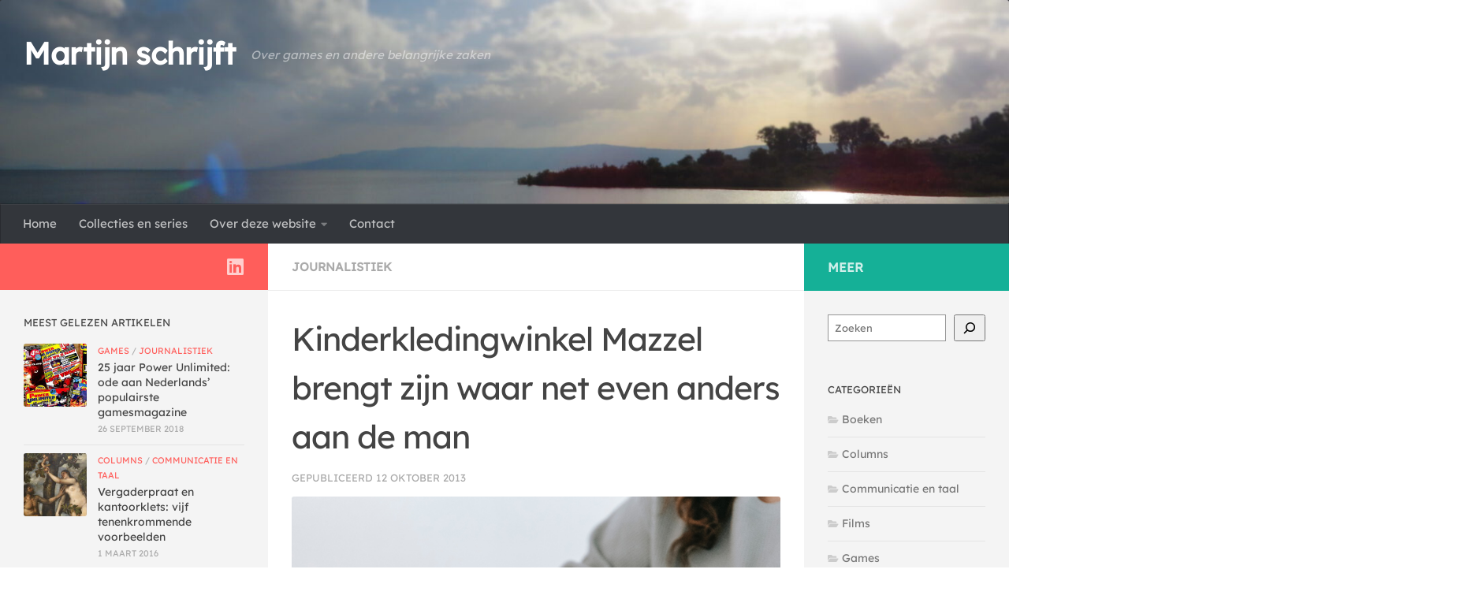

--- FILE ---
content_type: text/html; charset=UTF-8
request_url: https://martijnschrijft.nl/mazzel-kinderkleding/
body_size: 16090
content:
<!DOCTYPE html>
<html class="no-js" lang="nl-NL">
<head>
  <meta charset="UTF-8">
  <meta name="viewport" content="width=device-width, initial-scale=1.0">
  <link rel="profile" href="https://gmpg.org/xfn/11" />
  <link rel="pingback" href="https://martijnschrijft.nl/xmlrpc.php">

  <meta name='robots' content='index, follow, max-image-preview:large, max-snippet:-1, max-video-preview:-1' />
	<style>img:is([sizes="auto" i], [sizes^="auto," i]) { contain-intrinsic-size: 3000px 1500px }</style>
	<script>document.documentElement.className = document.documentElement.className.replace("no-js","js");</script>

	<!-- This site is optimized with the Yoast SEO plugin v26.7 - https://yoast.com/wordpress/plugins/seo/ -->
	<title>Kinderkledingwinkel Mazzel brengt zijn waar net even anders aan de man</title>
	<meta name="description" content="Een wekelijks wisselende collectie, een speelhoek en kleinigheidjes voor jonge klanten. Kinderkledingwinkel Mazzel doet het net even anders." />
	<link rel="canonical" href="https://martijnschrijft.nl/mazzel-kinderkleding/" />
	<meta property="og:locale" content="nl_NL" />
	<meta property="og:type" content="article" />
	<meta property="og:title" content="Kinderkledingwinkel Mazzel brengt zijn waar net even anders aan de man" />
	<meta property="og:description" content="Een wekelijks wisselende collectie, een speelhoek en kleinigheidjes voor jonge klanten. Kinderkledingwinkel Mazzel doet het net even anders." />
	<meta property="og:url" content="https://martijnschrijft.nl/mazzel-kinderkleding/" />
	<meta property="og:site_name" content="Martijn schrijft" />
	<meta property="article:published_time" content="2013-10-12T10:00:00+00:00" />
	<meta property="article:modified_time" content="2024-07-29T19:49:46+00:00" />
	<meta property="og:image" content="https://martijnschrijft.nl/wp-content/uploads/2021/12/pexels-sarah-chai-7282431.jpg" />
	<meta property="og:image:width" content="800" />
	<meta property="og:image:height" content="533" />
	<meta property="og:image:type" content="image/jpeg" />
	<meta name="author" content="Martijn" />
	<meta name="twitter:card" content="summary_large_image" />
	<meta name="twitter:creator" content="@martijnvanbest" />
	<meta name="twitter:site" content="@martijnvanbest" />
	<meta name="twitter:label1" content="Geschreven door" />
	<meta name="twitter:data1" content="Martijn" />
	<meta name="twitter:label2" content="Geschatte leestijd" />
	<meta name="twitter:data2" content="3 minuten" />
	<script type="application/ld+json" class="yoast-schema-graph">{"@context":"https://schema.org","@graph":[{"@type":"Article","@id":"https://martijnschrijft.nl/mazzel-kinderkleding/#article","isPartOf":{"@id":"https://martijnschrijft.nl/mazzel-kinderkleding/"},"author":{"name":"Martijn","@id":"https://martijnschrijft.nl/#/schema/person/70c7416f3e1e13d4d1e07f4958df34b0"},"headline":"Kinderkledingwinkel Mazzel brengt zijn waar net even anders aan de man","datePublished":"2013-10-12T10:00:00+00:00","dateModified":"2024-07-29T19:49:46+00:00","mainEntityOfPage":{"@id":"https://martijnschrijft.nl/mazzel-kinderkleding/"},"wordCount":441,"commentCount":0,"publisher":{"@id":"https://martijnschrijft.nl/#/schema/person/70c7416f3e1e13d4d1e07f4958df34b0"},"image":{"@id":"https://martijnschrijft.nl/mazzel-kinderkleding/#primaryimage"},"thumbnailUrl":"https://martijnschrijft.nl/wp-content/uploads/2021/12/pexels-sarah-chai-7282431.jpg","keywords":["eindhovens dagblad","interview","kinderkleding","mazzel","ondernemerschap"],"articleSection":["Journalistiek"],"inLanguage":"nl-NL","potentialAction":[{"@type":"CommentAction","name":"Comment","target":["https://martijnschrijft.nl/mazzel-kinderkleding/#respond"]}]},{"@type":"WebPage","@id":"https://martijnschrijft.nl/mazzel-kinderkleding/","url":"https://martijnschrijft.nl/mazzel-kinderkleding/","name":"Kinderkledingwinkel Mazzel brengt zijn waar net even anders aan de man","isPartOf":{"@id":"https://martijnschrijft.nl/#website"},"primaryImageOfPage":{"@id":"https://martijnschrijft.nl/mazzel-kinderkleding/#primaryimage"},"image":{"@id":"https://martijnschrijft.nl/mazzel-kinderkleding/#primaryimage"},"thumbnailUrl":"https://martijnschrijft.nl/wp-content/uploads/2021/12/pexels-sarah-chai-7282431.jpg","datePublished":"2013-10-12T10:00:00+00:00","dateModified":"2024-07-29T19:49:46+00:00","description":"Een wekelijks wisselende collectie, een speelhoek en kleinigheidjes voor jonge klanten. Kinderkledingwinkel Mazzel doet het net even anders.","inLanguage":"nl-NL","potentialAction":[{"@type":"ReadAction","target":["https://martijnschrijft.nl/mazzel-kinderkleding/"]}]},{"@type":"ImageObject","inLanguage":"nl-NL","@id":"https://martijnschrijft.nl/mazzel-kinderkleding/#primaryimage","url":"https://martijnschrijft.nl/wp-content/uploads/2021/12/pexels-sarah-chai-7282431.jpg","contentUrl":"https://martijnschrijft.nl/wp-content/uploads/2021/12/pexels-sarah-chai-7282431.jpg","width":800,"height":533},{"@type":"WebSite","@id":"https://martijnschrijft.nl/#website","url":"https://martijnschrijft.nl/","name":"Martijn schrijft","description":"Over games en andere belangrijke zaken","publisher":{"@id":"https://martijnschrijft.nl/#/schema/person/70c7416f3e1e13d4d1e07f4958df34b0"},"potentialAction":[{"@type":"SearchAction","target":{"@type":"EntryPoint","urlTemplate":"https://martijnschrijft.nl/?s={search_term_string}"},"query-input":{"@type":"PropertyValueSpecification","valueRequired":true,"valueName":"search_term_string"}}],"inLanguage":"nl-NL"},{"@type":["Person","Organization"],"@id":"https://martijnschrijft.nl/#/schema/person/70c7416f3e1e13d4d1e07f4958df34b0","name":"Martijn","image":{"@type":"ImageObject","inLanguage":"nl-NL","@id":"https://martijnschrijft.nl/#/schema/person/image/","url":"https://secure.gravatar.com/avatar/023bfd602db5c5800e95383b29185cf0ff3478d4ffbafa87fb438288d9a7ff86?s=96&d=mm&r=g","contentUrl":"https://secure.gravatar.com/avatar/023bfd602db5c5800e95383b29185cf0ff3478d4ffbafa87fb438288d9a7ff86?s=96&d=mm&r=g","caption":"Martijn"},"logo":{"@id":"https://martijnschrijft.nl/#/schema/person/image/"}}]}</script>
	<!-- / Yoast SEO plugin. -->


<link rel="alternate" type="application/rss+xml" title="Martijn schrijft &raquo; feed" href="https://martijnschrijft.nl/feed/" />
<link rel="alternate" type="application/rss+xml" title="Martijn schrijft &raquo; reacties feed" href="https://martijnschrijft.nl/comments/feed/" />
<script id="wpp-js" src="https://martijnschrijft.nl/wp-content/plugins/wordpress-popular-posts/assets/js/wpp.min.js?ver=7.3.6" data-sampling="0" data-sampling-rate="100" data-api-url="https://martijnschrijft.nl/wp-json/wordpress-popular-posts" data-post-id="8400" data-token="a94a14193c" data-lang="0" data-debug="0"></script>
<link rel="alternate" type="application/rss+xml" title="Martijn schrijft &raquo; Kinderkledingwinkel Mazzel brengt zijn waar net even anders aan de man reacties feed" href="https://martijnschrijft.nl/mazzel-kinderkleding/feed/" />
<script>
window._wpemojiSettings = {"baseUrl":"https:\/\/s.w.org\/images\/core\/emoji\/16.0.1\/72x72\/","ext":".png","svgUrl":"https:\/\/s.w.org\/images\/core\/emoji\/16.0.1\/svg\/","svgExt":".svg","source":{"concatemoji":"https:\/\/martijnschrijft.nl\/wp-includes\/js\/wp-emoji-release.min.js?ver=6.8.3"}};
/*! This file is auto-generated */
!function(s,n){var o,i,e;function c(e){try{var t={supportTests:e,timestamp:(new Date).valueOf()};sessionStorage.setItem(o,JSON.stringify(t))}catch(e){}}function p(e,t,n){e.clearRect(0,0,e.canvas.width,e.canvas.height),e.fillText(t,0,0);var t=new Uint32Array(e.getImageData(0,0,e.canvas.width,e.canvas.height).data),a=(e.clearRect(0,0,e.canvas.width,e.canvas.height),e.fillText(n,0,0),new Uint32Array(e.getImageData(0,0,e.canvas.width,e.canvas.height).data));return t.every(function(e,t){return e===a[t]})}function u(e,t){e.clearRect(0,0,e.canvas.width,e.canvas.height),e.fillText(t,0,0);for(var n=e.getImageData(16,16,1,1),a=0;a<n.data.length;a++)if(0!==n.data[a])return!1;return!0}function f(e,t,n,a){switch(t){case"flag":return n(e,"\ud83c\udff3\ufe0f\u200d\u26a7\ufe0f","\ud83c\udff3\ufe0f\u200b\u26a7\ufe0f")?!1:!n(e,"\ud83c\udde8\ud83c\uddf6","\ud83c\udde8\u200b\ud83c\uddf6")&&!n(e,"\ud83c\udff4\udb40\udc67\udb40\udc62\udb40\udc65\udb40\udc6e\udb40\udc67\udb40\udc7f","\ud83c\udff4\u200b\udb40\udc67\u200b\udb40\udc62\u200b\udb40\udc65\u200b\udb40\udc6e\u200b\udb40\udc67\u200b\udb40\udc7f");case"emoji":return!a(e,"\ud83e\udedf")}return!1}function g(e,t,n,a){var r="undefined"!=typeof WorkerGlobalScope&&self instanceof WorkerGlobalScope?new OffscreenCanvas(300,150):s.createElement("canvas"),o=r.getContext("2d",{willReadFrequently:!0}),i=(o.textBaseline="top",o.font="600 32px Arial",{});return e.forEach(function(e){i[e]=t(o,e,n,a)}),i}function t(e){var t=s.createElement("script");t.src=e,t.defer=!0,s.head.appendChild(t)}"undefined"!=typeof Promise&&(o="wpEmojiSettingsSupports",i=["flag","emoji"],n.supports={everything:!0,everythingExceptFlag:!0},e=new Promise(function(e){s.addEventListener("DOMContentLoaded",e,{once:!0})}),new Promise(function(t){var n=function(){try{var e=JSON.parse(sessionStorage.getItem(o));if("object"==typeof e&&"number"==typeof e.timestamp&&(new Date).valueOf()<e.timestamp+604800&&"object"==typeof e.supportTests)return e.supportTests}catch(e){}return null}();if(!n){if("undefined"!=typeof Worker&&"undefined"!=typeof OffscreenCanvas&&"undefined"!=typeof URL&&URL.createObjectURL&&"undefined"!=typeof Blob)try{var e="postMessage("+g.toString()+"("+[JSON.stringify(i),f.toString(),p.toString(),u.toString()].join(",")+"));",a=new Blob([e],{type:"text/javascript"}),r=new Worker(URL.createObjectURL(a),{name:"wpTestEmojiSupports"});return void(r.onmessage=function(e){c(n=e.data),r.terminate(),t(n)})}catch(e){}c(n=g(i,f,p,u))}t(n)}).then(function(e){for(var t in e)n.supports[t]=e[t],n.supports.everything=n.supports.everything&&n.supports[t],"flag"!==t&&(n.supports.everythingExceptFlag=n.supports.everythingExceptFlag&&n.supports[t]);n.supports.everythingExceptFlag=n.supports.everythingExceptFlag&&!n.supports.flag,n.DOMReady=!1,n.readyCallback=function(){n.DOMReady=!0}}).then(function(){return e}).then(function(){var e;n.supports.everything||(n.readyCallback(),(e=n.source||{}).concatemoji?t(e.concatemoji):e.wpemoji&&e.twemoji&&(t(e.twemoji),t(e.wpemoji)))}))}((window,document),window._wpemojiSettings);
</script>
<style id='wp-emoji-styles-inline-css'>

	img.wp-smiley, img.emoji {
		display: inline !important;
		border: none !important;
		box-shadow: none !important;
		height: 1em !important;
		width: 1em !important;
		margin: 0 0.07em !important;
		vertical-align: -0.1em !important;
		background: none !important;
		padding: 0 !important;
	}
</style>
<link rel='stylesheet' id='wp-block-library-css' href='https://martijnschrijft.nl/wp-includes/css/dist/block-library/style.min.css?ver=6.8.3' media='all' />
<style id='classic-theme-styles-inline-css'>
/*! This file is auto-generated */
.wp-block-button__link{color:#fff;background-color:#32373c;border-radius:9999px;box-shadow:none;text-decoration:none;padding:calc(.667em + 2px) calc(1.333em + 2px);font-size:1.125em}.wp-block-file__button{background:#32373c;color:#fff;text-decoration:none}
</style>
<style id='pdfemb-pdf-embedder-viewer-style-inline-css'>
.wp-block-pdfemb-pdf-embedder-viewer{max-width:none}

</style>
<style id='global-styles-inline-css'>
:root{--wp--preset--aspect-ratio--square: 1;--wp--preset--aspect-ratio--4-3: 4/3;--wp--preset--aspect-ratio--3-4: 3/4;--wp--preset--aspect-ratio--3-2: 3/2;--wp--preset--aspect-ratio--2-3: 2/3;--wp--preset--aspect-ratio--16-9: 16/9;--wp--preset--aspect-ratio--9-16: 9/16;--wp--preset--color--black: #000000;--wp--preset--color--cyan-bluish-gray: #abb8c3;--wp--preset--color--white: #ffffff;--wp--preset--color--pale-pink: #f78da7;--wp--preset--color--vivid-red: #cf2e2e;--wp--preset--color--luminous-vivid-orange: #ff6900;--wp--preset--color--luminous-vivid-amber: #fcb900;--wp--preset--color--light-green-cyan: #7bdcb5;--wp--preset--color--vivid-green-cyan: #00d084;--wp--preset--color--pale-cyan-blue: #8ed1fc;--wp--preset--color--vivid-cyan-blue: #0693e3;--wp--preset--color--vivid-purple: #9b51e0;--wp--preset--gradient--vivid-cyan-blue-to-vivid-purple: linear-gradient(135deg,rgba(6,147,227,1) 0%,rgb(155,81,224) 100%);--wp--preset--gradient--light-green-cyan-to-vivid-green-cyan: linear-gradient(135deg,rgb(122,220,180) 0%,rgb(0,208,130) 100%);--wp--preset--gradient--luminous-vivid-amber-to-luminous-vivid-orange: linear-gradient(135deg,rgba(252,185,0,1) 0%,rgba(255,105,0,1) 100%);--wp--preset--gradient--luminous-vivid-orange-to-vivid-red: linear-gradient(135deg,rgba(255,105,0,1) 0%,rgb(207,46,46) 100%);--wp--preset--gradient--very-light-gray-to-cyan-bluish-gray: linear-gradient(135deg,rgb(238,238,238) 0%,rgb(169,184,195) 100%);--wp--preset--gradient--cool-to-warm-spectrum: linear-gradient(135deg,rgb(74,234,220) 0%,rgb(151,120,209) 20%,rgb(207,42,186) 40%,rgb(238,44,130) 60%,rgb(251,105,98) 80%,rgb(254,248,76) 100%);--wp--preset--gradient--blush-light-purple: linear-gradient(135deg,rgb(255,206,236) 0%,rgb(152,150,240) 100%);--wp--preset--gradient--blush-bordeaux: linear-gradient(135deg,rgb(254,205,165) 0%,rgb(254,45,45) 50%,rgb(107,0,62) 100%);--wp--preset--gradient--luminous-dusk: linear-gradient(135deg,rgb(255,203,112) 0%,rgb(199,81,192) 50%,rgb(65,88,208) 100%);--wp--preset--gradient--pale-ocean: linear-gradient(135deg,rgb(255,245,203) 0%,rgb(182,227,212) 50%,rgb(51,167,181) 100%);--wp--preset--gradient--electric-grass: linear-gradient(135deg,rgb(202,248,128) 0%,rgb(113,206,126) 100%);--wp--preset--gradient--midnight: linear-gradient(135deg,rgb(2,3,129) 0%,rgb(40,116,252) 100%);--wp--preset--font-size--small: 13px;--wp--preset--font-size--medium: 20px;--wp--preset--font-size--large: 36px;--wp--preset--font-size--x-large: 42px;--wp--preset--spacing--20: 0.44rem;--wp--preset--spacing--30: 0.67rem;--wp--preset--spacing--40: 1rem;--wp--preset--spacing--50: 1.5rem;--wp--preset--spacing--60: 2.25rem;--wp--preset--spacing--70: 3.38rem;--wp--preset--spacing--80: 5.06rem;--wp--preset--shadow--natural: 6px 6px 9px rgba(0, 0, 0, 0.2);--wp--preset--shadow--deep: 12px 12px 50px rgba(0, 0, 0, 0.4);--wp--preset--shadow--sharp: 6px 6px 0px rgba(0, 0, 0, 0.2);--wp--preset--shadow--outlined: 6px 6px 0px -3px rgba(255, 255, 255, 1), 6px 6px rgba(0, 0, 0, 1);--wp--preset--shadow--crisp: 6px 6px 0px rgba(0, 0, 0, 1);}:where(.is-layout-flex){gap: 0.5em;}:where(.is-layout-grid){gap: 0.5em;}body .is-layout-flex{display: flex;}.is-layout-flex{flex-wrap: wrap;align-items: center;}.is-layout-flex > :is(*, div){margin: 0;}body .is-layout-grid{display: grid;}.is-layout-grid > :is(*, div){margin: 0;}:where(.wp-block-columns.is-layout-flex){gap: 2em;}:where(.wp-block-columns.is-layout-grid){gap: 2em;}:where(.wp-block-post-template.is-layout-flex){gap: 1.25em;}:where(.wp-block-post-template.is-layout-grid){gap: 1.25em;}.has-black-color{color: var(--wp--preset--color--black) !important;}.has-cyan-bluish-gray-color{color: var(--wp--preset--color--cyan-bluish-gray) !important;}.has-white-color{color: var(--wp--preset--color--white) !important;}.has-pale-pink-color{color: var(--wp--preset--color--pale-pink) !important;}.has-vivid-red-color{color: var(--wp--preset--color--vivid-red) !important;}.has-luminous-vivid-orange-color{color: var(--wp--preset--color--luminous-vivid-orange) !important;}.has-luminous-vivid-amber-color{color: var(--wp--preset--color--luminous-vivid-amber) !important;}.has-light-green-cyan-color{color: var(--wp--preset--color--light-green-cyan) !important;}.has-vivid-green-cyan-color{color: var(--wp--preset--color--vivid-green-cyan) !important;}.has-pale-cyan-blue-color{color: var(--wp--preset--color--pale-cyan-blue) !important;}.has-vivid-cyan-blue-color{color: var(--wp--preset--color--vivid-cyan-blue) !important;}.has-vivid-purple-color{color: var(--wp--preset--color--vivid-purple) !important;}.has-black-background-color{background-color: var(--wp--preset--color--black) !important;}.has-cyan-bluish-gray-background-color{background-color: var(--wp--preset--color--cyan-bluish-gray) !important;}.has-white-background-color{background-color: var(--wp--preset--color--white) !important;}.has-pale-pink-background-color{background-color: var(--wp--preset--color--pale-pink) !important;}.has-vivid-red-background-color{background-color: var(--wp--preset--color--vivid-red) !important;}.has-luminous-vivid-orange-background-color{background-color: var(--wp--preset--color--luminous-vivid-orange) !important;}.has-luminous-vivid-amber-background-color{background-color: var(--wp--preset--color--luminous-vivid-amber) !important;}.has-light-green-cyan-background-color{background-color: var(--wp--preset--color--light-green-cyan) !important;}.has-vivid-green-cyan-background-color{background-color: var(--wp--preset--color--vivid-green-cyan) !important;}.has-pale-cyan-blue-background-color{background-color: var(--wp--preset--color--pale-cyan-blue) !important;}.has-vivid-cyan-blue-background-color{background-color: var(--wp--preset--color--vivid-cyan-blue) !important;}.has-vivid-purple-background-color{background-color: var(--wp--preset--color--vivid-purple) !important;}.has-black-border-color{border-color: var(--wp--preset--color--black) !important;}.has-cyan-bluish-gray-border-color{border-color: var(--wp--preset--color--cyan-bluish-gray) !important;}.has-white-border-color{border-color: var(--wp--preset--color--white) !important;}.has-pale-pink-border-color{border-color: var(--wp--preset--color--pale-pink) !important;}.has-vivid-red-border-color{border-color: var(--wp--preset--color--vivid-red) !important;}.has-luminous-vivid-orange-border-color{border-color: var(--wp--preset--color--luminous-vivid-orange) !important;}.has-luminous-vivid-amber-border-color{border-color: var(--wp--preset--color--luminous-vivid-amber) !important;}.has-light-green-cyan-border-color{border-color: var(--wp--preset--color--light-green-cyan) !important;}.has-vivid-green-cyan-border-color{border-color: var(--wp--preset--color--vivid-green-cyan) !important;}.has-pale-cyan-blue-border-color{border-color: var(--wp--preset--color--pale-cyan-blue) !important;}.has-vivid-cyan-blue-border-color{border-color: var(--wp--preset--color--vivid-cyan-blue) !important;}.has-vivid-purple-border-color{border-color: var(--wp--preset--color--vivid-purple) !important;}.has-vivid-cyan-blue-to-vivid-purple-gradient-background{background: var(--wp--preset--gradient--vivid-cyan-blue-to-vivid-purple) !important;}.has-light-green-cyan-to-vivid-green-cyan-gradient-background{background: var(--wp--preset--gradient--light-green-cyan-to-vivid-green-cyan) !important;}.has-luminous-vivid-amber-to-luminous-vivid-orange-gradient-background{background: var(--wp--preset--gradient--luminous-vivid-amber-to-luminous-vivid-orange) !important;}.has-luminous-vivid-orange-to-vivid-red-gradient-background{background: var(--wp--preset--gradient--luminous-vivid-orange-to-vivid-red) !important;}.has-very-light-gray-to-cyan-bluish-gray-gradient-background{background: var(--wp--preset--gradient--very-light-gray-to-cyan-bluish-gray) !important;}.has-cool-to-warm-spectrum-gradient-background{background: var(--wp--preset--gradient--cool-to-warm-spectrum) !important;}.has-blush-light-purple-gradient-background{background: var(--wp--preset--gradient--blush-light-purple) !important;}.has-blush-bordeaux-gradient-background{background: var(--wp--preset--gradient--blush-bordeaux) !important;}.has-luminous-dusk-gradient-background{background: var(--wp--preset--gradient--luminous-dusk) !important;}.has-pale-ocean-gradient-background{background: var(--wp--preset--gradient--pale-ocean) !important;}.has-electric-grass-gradient-background{background: var(--wp--preset--gradient--electric-grass) !important;}.has-midnight-gradient-background{background: var(--wp--preset--gradient--midnight) !important;}.has-small-font-size{font-size: var(--wp--preset--font-size--small) !important;}.has-medium-font-size{font-size: var(--wp--preset--font-size--medium) !important;}.has-large-font-size{font-size: var(--wp--preset--font-size--large) !important;}.has-x-large-font-size{font-size: var(--wp--preset--font-size--x-large) !important;}
:where(.wp-block-post-template.is-layout-flex){gap: 1.25em;}:where(.wp-block-post-template.is-layout-grid){gap: 1.25em;}
:where(.wp-block-columns.is-layout-flex){gap: 2em;}:where(.wp-block-columns.is-layout-grid){gap: 2em;}
:root :where(.wp-block-pullquote){font-size: 1.5em;line-height: 1.6;}
</style>
<link rel='stylesheet' id='anchor-block-public-styles-css' href='https://martijnschrijft.nl/wp-content/plugins/anchor-block/public/anchor-block.css?ver=6.8.3' media='all' />
<link rel='stylesheet' id='uaf_client_css-css' href='https://martijnschrijft.nl/wp-content/uploads/useanyfont/uaf.css?ver=1765960959' media='all' />
<link rel='stylesheet' id='wordpress-popular-posts-css-css' href='https://martijnschrijft.nl/wp-content/plugins/wordpress-popular-posts/assets/css/wpp.css?ver=7.3.6' media='all' />
<link rel='stylesheet' id='hueman-main-style-css' href='https://martijnschrijft.nl/wp-content/themes/hueman/assets/front/css/main.min.css?ver=3.7.27' media='all' />
<style id='hueman-main-style-inline-css'>
body { font-family:Arial, sans-serif;font-size:0.94rem }@media only screen and (min-width: 720px) {
        .nav > li { font-size:0.94rem; }
      }::selection { background-color: #ff5e5b; }
::-moz-selection { background-color: #ff5e5b; }a,a>span.hu-external::after,.themeform label .required,#flexslider-featured .flex-direction-nav .flex-next:hover,#flexslider-featured .flex-direction-nav .flex-prev:hover,.post-hover:hover .post-title a,.post-title a:hover,.sidebar.s1 .post-nav li a:hover i,.content .post-nav li a:hover i,.post-related a:hover,.sidebar.s1 .widget_rss ul li a,#footer .widget_rss ul li a,.sidebar.s1 .widget_calendar a,#footer .widget_calendar a,.sidebar.s1 .alx-tab .tab-item-category a,.sidebar.s1 .alx-posts .post-item-category a,.sidebar.s1 .alx-tab li:hover .tab-item-title a,.sidebar.s1 .alx-tab li:hover .tab-item-comment a,.sidebar.s1 .alx-posts li:hover .post-item-title a,#footer .alx-tab .tab-item-category a,#footer .alx-posts .post-item-category a,#footer .alx-tab li:hover .tab-item-title a,#footer .alx-tab li:hover .tab-item-comment a,#footer .alx-posts li:hover .post-item-title a,.comment-tabs li.active a,.comment-awaiting-moderation,.child-menu a:hover,.child-menu .current_page_item > a,.wp-pagenavi a{ color: #ff5e5b; }input[type="submit"],.themeform button[type="submit"],.sidebar.s1 .sidebar-top,.sidebar.s1 .sidebar-toggle,#flexslider-featured .flex-control-nav li a.flex-active,.post-tags a:hover,.sidebar.s1 .widget_calendar caption,#footer .widget_calendar caption,.author-bio .bio-avatar:after,.commentlist li.bypostauthor > .comment-body:after,.commentlist li.comment-author-admin > .comment-body:after{ background-color: #ff5e5b; }.post-format .format-container { border-color: #ff5e5b; }.sidebar.s1 .alx-tabs-nav li.active a,#footer .alx-tabs-nav li.active a,.comment-tabs li.active a,.wp-pagenavi a:hover,.wp-pagenavi a:active,.wp-pagenavi span.current{ border-bottom-color: #ff5e5b!important; }.sidebar.s2 .post-nav li a:hover i,
.sidebar.s2 .widget_rss ul li a,
.sidebar.s2 .widget_calendar a,
.sidebar.s2 .alx-tab .tab-item-category a,
.sidebar.s2 .alx-posts .post-item-category a,
.sidebar.s2 .alx-tab li:hover .tab-item-title a,
.sidebar.s2 .alx-tab li:hover .tab-item-comment a,
.sidebar.s2 .alx-posts li:hover .post-item-title a { color: #15b097; }
.sidebar.s2 .sidebar-top,.sidebar.s2 .sidebar-toggle,.post-comments,.jp-play-bar,.jp-volume-bar-value,.sidebar.s2 .widget_calendar caption{ background-color: #15b097; }.sidebar.s2 .alx-tabs-nav li.active a { border-bottom-color: #15b097; }
.post-comments::before { border-right-color: #15b097; }
      .search-expand,
              #nav-topbar.nav-container { background-color: #ffffff!important}@media only screen and (min-width: 720px) {
                #nav-topbar .nav ul { background-color: #ffffff!important; }
              }#header { background-color: #33363b; }
@media only screen and (min-width: 720px) {
  #nav-header .nav ul { background-color: #33363b; }
}
        #header #nav-mobile { background-color: #33363b!important; }#nav-header.nav-container, #main-header-search .search-expand { background-color: #33363b; }
@media only screen and (min-width: 720px) {
  #nav-header .nav ul { background-color: #33363b; }
}
        .site-title a img { max-height: 140px; }img { -webkit-border-radius: 3px; border-radius: 3px; }.sidebar.expanding, .sidebar.collapsing, .sidebar .sidebar-content, .sidebar .sidebar-toggle, .container-inner > .main::before,.container-inner > .main::after { background-color: #f4f4f4; }@media only screen and (min-width: 480px) and (max-width: 1200px) { .s2.expanded { background-color: #f4f4f4; } }@media only screen and (min-width: 480px) and (max-width: 960px) { .s1.expanded { background-color: #f4f4f4; } }body { background-color: #ffffff; }
</style>
<link rel='stylesheet' id='theme-stylesheet-css' href='https://martijnschrijft.nl/wp-content/themes/hueman_nederlands/style.css?ver=1.0' media='all' />
<link rel='stylesheet' id='hueman-font-awesome-css' href='https://martijnschrijft.nl/wp-content/themes/hueman/assets/front/css/font-awesome.min.css?ver=3.7.27' media='all' />
<script src="https://martijnschrijft.nl/wp-includes/js/jquery/jquery.min.js?ver=3.7.1" id="jquery-core-js"></script>
<script src="https://martijnschrijft.nl/wp-includes/js/jquery/jquery-migrate.min.js?ver=3.4.1" id="jquery-migrate-js"></script>
<link rel="https://api.w.org/" href="https://martijnschrijft.nl/wp-json/" /><link rel="alternate" title="JSON" type="application/json" href="https://martijnschrijft.nl/wp-json/wp/v2/posts/8400" /><link rel="EditURI" type="application/rsd+xml" title="RSD" href="https://martijnschrijft.nl/xmlrpc.php?rsd" />
<meta name="generator" content="WordPress 6.8.3" />
<link rel='shortlink' href='https://martijnschrijft.nl/?p=8400' />
<link rel="alternate" title="oEmbed (JSON)" type="application/json+oembed" href="https://martijnschrijft.nl/wp-json/oembed/1.0/embed?url=https%3A%2F%2Fmartijnschrijft.nl%2Fmazzel-kinderkleding%2F" />
<link rel="alternate" title="oEmbed (XML)" type="text/xml+oembed" href="https://martijnschrijft.nl/wp-json/oembed/1.0/embed?url=https%3A%2F%2Fmartijnschrijft.nl%2Fmazzel-kinderkleding%2F&#038;format=xml" />
            <style id="wpp-loading-animation-styles">@-webkit-keyframes bgslide{from{background-position-x:0}to{background-position-x:-200%}}@keyframes bgslide{from{background-position-x:0}to{background-position-x:-200%}}.wpp-widget-block-placeholder,.wpp-shortcode-placeholder{margin:0 auto;width:60px;height:3px;background:#dd3737;background:linear-gradient(90deg,#dd3737 0%,#571313 10%,#dd3737 100%);background-size:200% auto;border-radius:3px;-webkit-animation:bgslide 1s infinite linear;animation:bgslide 1s infinite linear}</style>
                <link rel="preload" as="font" type="font/woff2" href="https://martijnschrijft.nl/wp-content/themes/hueman/assets/front/webfonts/fa-brands-400.woff2?v=5.15.2" crossorigin="anonymous"/>
    <link rel="preload" as="font" type="font/woff2" href="https://martijnschrijft.nl/wp-content/themes/hueman/assets/front/webfonts/fa-regular-400.woff2?v=5.15.2" crossorigin="anonymous"/>
    <link rel="preload" as="font" type="font/woff2" href="https://martijnschrijft.nl/wp-content/themes/hueman/assets/front/webfonts/fa-solid-900.woff2?v=5.15.2" crossorigin="anonymous"/>
  <!--[if lt IE 9]>
<script src="https://martijnschrijft.nl/wp-content/themes/hueman/assets/front/js/ie/html5shiv-printshiv.min.js"></script>
<script src="https://martijnschrijft.nl/wp-content/themes/hueman/assets/front/js/ie/selectivizr.js"></script>
<![endif]-->
<link rel="icon" href="https://martijnschrijft.nl/wp-content/uploads/2022/10/cropped-M-is-for....2022png-32x32.png" sizes="32x32" />
<link rel="icon" href="https://martijnschrijft.nl/wp-content/uploads/2022/10/cropped-M-is-for....2022png-192x192.png" sizes="192x192" />
<link rel="apple-touch-icon" href="https://martijnschrijft.nl/wp-content/uploads/2022/10/cropped-M-is-for....2022png-180x180.png" />
<meta name="msapplication-TileImage" content="https://martijnschrijft.nl/wp-content/uploads/2022/10/cropped-M-is-for....2022png-270x270.png" />
		<style id="wp-custom-css">
			.image-container {

margin-bottom: 20px;
}

.post img {
    margin-bottom: 10px;
}

.post .wp-block-image {
    margin-bottom: 20px;
}

.post .wp-block-gallery {
    margin-bottom: 20px;
}

.post .wp-element-caption {
		font-size: 16px;
		color: #8F8F8F;
}

@media (max-width: 35em) {
.post .wp-element-caption {
        font-size: 14px; 
    }
}		</style>
		  <!-- Global site tag (gtag.js) - Google Analytics -->
<script async src="https://www.googletagmanager.com/gtag/js?id=G-VBF1HLM8MP"></script>
<script>
  window.dataLayer = window.dataLayer || [];
  function gtag(){dataLayer.push(arguments);}
  gtag('js', new Date());

  gtag('config', 'G-VBF1HLM8MP');
</script>
</head>

<body class="wp-singular post-template-default single single-post postid-8400 single-format-standard wp-embed-responsive wp-theme-hueman wp-child-theme-hueman_nederlands col-3cm boxed wp-is-mobile header-desktop-sticky header-mobile-sticky hueman-3-7-27-with-child-theme chrome">
<div id="wrapper">
  <a class="screen-reader-text skip-link" href="#content">Doorgaan naar inhoud</a>
  
  <header id="header" class="main-menu-mobile-on one-mobile-menu main_menu header-ads-desktop   has-header-img">
        <nav class="nav-container group mobile-menu mobile-sticky " id="nav-mobile" data-menu-id="header-1">
  <div class="mobile-title-logo-in-header"><p class="site-title">                  <a class="custom-logo-link" href="https://martijnschrijft.nl/" rel="home" title="Martijn schrijft | Homepage">Martijn schrijft</a>                </p></div>
        
                    <!-- <div class="ham__navbar-toggler collapsed" aria-expanded="false">
          <div class="ham__navbar-span-wrapper">
            <span class="ham-toggler-menu__span"></span>
          </div>
        </div> -->
        <button class="ham__navbar-toggler-two collapsed" title="Menu" aria-expanded="false">
          <span class="ham__navbar-span-wrapper">
            <span class="line line-1"></span>
            <span class="line line-2"></span>
            <span class="line line-3"></span>
          </span>
        </button>
            
      <div class="nav-text"></div>
      <div class="nav-wrap container">
                  <ul class="nav container-inner group mobile-search">
                            <li>
                  <form role="search" method="get" class="search-form" action="https://martijnschrijft.nl/">
				<label>
					<span class="screen-reader-text">Zoeken naar:</span>
					<input type="search" class="search-field" placeholder="Zoeken &hellip;" value="" name="s" />
				</label>
				<input type="submit" class="search-submit" value="Zoeken" />
			</form>                </li>
                      </ul>
                <ul id="menu-menu-bovenaan" class="nav container-inner group"><li id="menu-item-2677" class="menu-item menu-item-type-custom menu-item-object-custom menu-item-home menu-item-2677"><a href="http://martijnschrijft.nl/">Home</a></li>
<li id="menu-item-7054" class="menu-item menu-item-type-post_type menu-item-object-page menu-item-7054"><a href="https://martijnschrijft.nl/collecties-en-series/">Collecties en series</a></li>
<li id="menu-item-2678" class="menu-item menu-item-type-post_type menu-item-object-page menu-item-has-children menu-item-2678"><a href="https://martijnschrijft.nl/over/">Over deze website</a>
<ul class="sub-menu">
	<li id="menu-item-5315" class="menu-item menu-item-type-post_type menu-item-object-page menu-item-5315"><a href="https://martijnschrijft.nl/huisregels/">Huisregels</a></li>
	<li id="menu-item-5314" class="menu-item menu-item-type-post_type menu-item-object-page menu-item-privacy-policy menu-item-5314"><a rel="privacy-policy" href="https://martijnschrijft.nl/privacy/">Privacy</a></li>
</ul>
</li>
<li id="menu-item-2679" class="menu-item menu-item-type-post_type menu-item-object-page menu-item-2679"><a href="https://martijnschrijft.nl/contact/">Contact</a></li>
</ul>      </div>
</nav><!--/#nav-topbar-->  
  
  <div class="container group">
        <div class="container-inner">

                <div id="header-image-wrap">
              <div class="group hu-pad central-header-zone">
                                        <div class="logo-tagline-group">
                          <p class="site-title">                  <a class="custom-logo-link" href="https://martijnschrijft.nl/" rel="home" title="Martijn schrijft | Homepage">Martijn schrijft</a>                </p>                                                        <p class="site-description">Over games en andere belangrijke zaken</p>
                                                </div>
                                                  </div>

              <a href="https://martijnschrijft.nl/" rel="home"><img src="https://martijnschrijft.nl/wp-content/uploads/2023/05/cropped-Israel-00230-scaled-2.jpg" width="1500" height="303" alt="" class="new-site-image" srcset="https://martijnschrijft.nl/wp-content/uploads/2023/05/cropped-Israel-00230-scaled-2.jpg 1500w, https://martijnschrijft.nl/wp-content/uploads/2023/05/cropped-Israel-00230-scaled-2-400x81.jpg 400w, https://martijnschrijft.nl/wp-content/uploads/2023/05/cropped-Israel-00230-scaled-2-1024x207.jpg 1024w, https://martijnschrijft.nl/wp-content/uploads/2023/05/cropped-Israel-00230-scaled-2-768x155.jpg 768w" sizes="(max-width: 1500px) 100vw, 1500px" decoding="async" fetchpriority="high" /></a>          </div>
      
                <nav class="nav-container group desktop-menu " id="nav-header" data-menu-id="header-2">
    <div class="nav-text"><!-- put your mobile menu text here --></div>

  <div class="nav-wrap container">
        <ul id="menu-menu-bovenaan-1" class="nav container-inner group"><li class="menu-item menu-item-type-custom menu-item-object-custom menu-item-home menu-item-2677"><a href="http://martijnschrijft.nl/">Home</a></li>
<li class="menu-item menu-item-type-post_type menu-item-object-page menu-item-7054"><a href="https://martijnschrijft.nl/collecties-en-series/">Collecties en series</a></li>
<li class="menu-item menu-item-type-post_type menu-item-object-page menu-item-has-children menu-item-2678"><a href="https://martijnschrijft.nl/over/">Over deze website</a>
<ul class="sub-menu">
	<li class="menu-item menu-item-type-post_type menu-item-object-page menu-item-5315"><a href="https://martijnschrijft.nl/huisregels/">Huisregels</a></li>
	<li class="menu-item menu-item-type-post_type menu-item-object-page menu-item-privacy-policy menu-item-5314"><a rel="privacy-policy" href="https://martijnschrijft.nl/privacy/">Privacy</a></li>
</ul>
</li>
<li class="menu-item menu-item-type-post_type menu-item-object-page menu-item-2679"><a href="https://martijnschrijft.nl/contact/">Contact</a></li>
</ul>  </div>
</nav><!--/#nav-header-->      
    </div><!--/.container-inner-->
      </div><!--/.container-->

</header><!--/#header-->
  
  <div class="container" id="page">
    <div class="container-inner">
            <div class="main">
        <div class="main-inner group">
          
              <main class="content" id="content">
              <div class="page-title hu-pad group">
          	    		<ul class="meta-single group">
    			<li class="category"><a href="https://martijnschrijft.nl/category/journalistiek/" rel="category tag">Journalistiek</a></li>
    			    		</ul>
            
    </div><!--/.page-title-->
          <div class="hu-pad group">
              <article class="post-8400 post type-post status-publish format-standard has-post-thumbnail hentry category-journalistiek tag-eindhovens-dagblad tag-interview tag-kinderkleding tag-mazzel tag-ondernemerschap">
    <div class="post-inner group">

      <h1 class="post-title entry-title">Kinderkledingwinkel Mazzel brengt zijn waar net even anders aan de man</h1>
  <p class="post-byline">
                                                      Gepubliceerd <time class="published" datetime="2013-10-12T12:00:00+02:00">12 oktober 2013</time>
                          </p>

                                      <div class="image-container">
              <img width="800" height="533" src="https://martijnschrijft.nl/wp-content/uploads/2021/12/pexels-sarah-chai-7282431.jpg" class="attachment-full size-full wp-post-image" alt="" decoding="async" srcset="https://martijnschrijft.nl/wp-content/uploads/2021/12/pexels-sarah-chai-7282431.jpg 800w, https://martijnschrijft.nl/wp-content/uploads/2021/12/pexels-sarah-chai-7282431-400x267.jpg 400w, https://martijnschrijft.nl/wp-content/uploads/2021/12/pexels-sarah-chai-7282431-768x512.jpg 768w" sizes="(max-width: 800px) 100vw, 800px" />            </div>
              
      <div class="clear"></div>

      <div class="entry themeform">
        <div class="entry-inner">
          
<p><em>Uit het archief:</em></p>



<p><strong>Een wekelijks wisselende collectie, een speelhoek en kleinigheidjes voor jonge klanten. Kinderkledingwinkel Mazzel in Veldhoven brengt zijn waar net even anders aan de man.</strong></p>



<p>Jolanda Willems van kinderkledingwinkel Mazzel in Veldhoven is soms drie keer per week bij de kledinggroothandel te vinden. Niet in Nederland, ze heeft haar adresjes in België, Duitsland en Frankrijk. &#8220;Daar kan ik wekelijks de kleren kopen die ik nodig heb, in Nederland moet je per seizoen inkopen.&#8221;</p>



<p>En dat wil ze niet, want bij Mazzel verandert de collectie om de paar dagen. Als de lente uitblijft, zoals dit jaar het geval was, neemt Jolanda een paar extra sweaters van de groothandel mee. Gaat de zon schijnen, dan hangen er zo een paar zomerse shirtjes in de rekken. &#8220;En dan een grote omzetsnelheid, daar moeten we het van hebben.&#8221; De klandizie bestaat uit ouders die op de kleintjes letten, maar hun kinderen wel leuke kleren willen geven.</p>



<h2 class="wp-block-heading">Merkloze kleding</h2>



<p>Alle kleding heeft bij Mazzel een vaste prijs. Broeken kosten 10 euro, truien 7,50. De restanten van de winter gaan voor een vijfje van de hand. Géén restpartijen, verzekert Jolanda. &#8220;Gewoon merkloze kleding of goedkope merken.&#8221;</p>



<p>Jolanda&#8217;s echtgenoot Wout moest even wennen aan de onorthodoxe manier van verkopen die zijn vrouw er op nahoudt. Hij verzorgt de marketing en promotie, zij is er voor de klanten. &#8220;Vaste prijzen, hele bedragen, dat gaat tegen de gebruikelijke marketingconventies in. En die cadeautjes die we weggeven, dat was in het begin ook even slikken.&#8221; Maar manlief is om: &#8220;Het werkt om klanten te binden.&#8221;</p>



<p>Mazzel bestaat in Veldhoven drie jaar. Het afgelopen jaar zijn vijf franchisevestigingen geopend in Hapert, Bergeijk, Eindhoven en sinds 9 maart in Geldrop. Als het aan Wout ligt, komen er per seizoen twee bij. Eén alvast in Valkenswaard, in april. Jolanda: &#8220;Van mij hoeft het niet zo snel allemaal. Mijn prioriteit ligt hier in Veldhoven.&#8221;</p>



<h2 class="wp-block-heading">Erop of eronder</h2>



<p>En dan te bedenken dat het in het begin erop of eronder was vanwege financiële problemen die het echtpaar een paar jaar geleden in zijn greep hield. &#8220;De bank heeft ons nooit voor vol aangezien, we waren voor het startkapitaal afhankelijk van familie. Nu kunnen we het zelf rooien.&#8221;</p>



<p>Overigens staat in Den Dungen ook een kinderkledingzaak die Mazzel heet. &#8220;We hebben niks met elkaar te maken&#8221;, verklaart Jolanda. „Toen we net waren geopend, kregen we een brief van ze dat we de naam moesten veranderen. Na een netjes antwoord van onze advocaat hoorden we daar niets meer van.&#8221;</p>



<p><em>Oorspronkelijk verschenen in het Eindhovens Dagblad van 23 maart 2006.</em> <em>&nbsp;<em>Afbeelding: Sarah Chai via&nbsp;<a href="https://www.pexels.com/nl-nl/" target="_blank" rel="noreferrer noopener">Pexels</a></em></em>.</p>
          <nav class="pagination group">
                      </nav><!--/.pagination-->
        </div>

        
        <div class="clear"></div>
      </div><!--/.entry-->

    </div><!--/.post-inner-->
  </article><!--/.post-->

<div class="clear"></div>

<p class="post-tags"><span>Tags:</span> <a href="https://martijnschrijft.nl/tag/eindhovens-dagblad/" rel="tag">eindhovens dagblad</a><a href="https://martijnschrijft.nl/tag/interview/" rel="tag">interview</a><a href="https://martijnschrijft.nl/tag/kinderkleding/" rel="tag">kinderkleding</a><a href="https://martijnschrijft.nl/tag/mazzel/" rel="tag">mazzel</a><a href="https://martijnschrijft.nl/tag/ondernemerschap/" rel="tag">ondernemerschap</a></p>

	<ul class="post-nav group">
				<li class="next"><strong>Volgende verhaal&nbsp;</strong><a href="https://martijnschrijft.nl/zombies-zijn-saai/" rel="next"><i class="fas fa-chevron-right"></i><span>Zombies: de regenboogpieten van de gamewereld</span></a></li>
		
				<li class="previous"><strong>Vorige verhaal&nbsp;</strong><a href="https://martijnschrijft.nl/steam-summer-sale/" rel="prev"><i class="fas fa-chevron-left"></i><span>Steam Sale: an Indie Studio&#8217;s Summer of Content</span></a></li>
			</ul>



<section id="comments" class="themeform">

	
					<!-- comments open, no comments -->
		
	
		<div id="respond" class="comment-respond">
		<h3 id="reply-title" class="comment-reply-title">Geef een reactie <small><a rel="nofollow" id="cancel-comment-reply-link" href="/mazzel-kinderkleding/#respond" style="display:none;">Reactie annuleren</a></small></h3><form action="https://martijnschrijft.nl/wp-comments-post.php" method="post" id="commentform" class="comment-form"><p class="comment-notes"><span id="email-notes">Je e-mailadres wordt niet gepubliceerd.</span> <span class="required-field-message">Vereiste velden zijn gemarkeerd met <span class="required">*</span></span></p><p class="comment-form-comment"><label for="comment">Reactie <span class="required">*</span></label> <textarea id="comment" name="comment" cols="45" rows="8" maxlength="65525" required="required"></textarea></p><p class="comment-form-author"><label for="author">Naam <span class="required">*</span></label> <input id="author" name="author" type="text" value="" size="30" maxlength="245" autocomplete="name" required="required" /></p>
<p class="comment-form-email"><label for="email">E-mail <span class="required">*</span></label> <input id="email" name="email" type="text" value="" size="30" maxlength="100" aria-describedby="email-notes" autocomplete="email" required="required" /></p>
<p class="comment-form-url"><label for="url">Site</label> <input id="url" name="url" type="text" value="" size="30" maxlength="200" autocomplete="url" /></p>
<p class="form-submit"><input name="submit" type="submit" id="submit" class="submit" value="Reactie plaatsen" /> <input type='hidden' name='comment_post_ID' value='8400' id='comment_post_ID' />
<input type='hidden' name='comment_parent' id='comment_parent' value='0' />
</p><p style="display: none;"><input type="hidden" id="akismet_comment_nonce" name="akismet_comment_nonce" value="5482477991" /></p><p style="display: none !important;" class="akismet-fields-container" data-prefix="ak_"><label>&#916;<textarea name="ak_hp_textarea" cols="45" rows="8" maxlength="100"></textarea></label><input type="hidden" id="ak_js_1" name="ak_js" value="209"/><script>document.getElementById( "ak_js_1" ).setAttribute( "value", ( new Date() ).getTime() );</script></p></form>	</div><!-- #respond -->
	<p class="akismet_comment_form_privacy_notice">Deze site gebruikt Akismet om spam te verminderen. <a href="https://akismet.com/privacy/" target="_blank" rel="nofollow noopener">Bekijk hoe je reactie gegevens worden verwerkt</a>.</p>
</section><!--/#comments-->          </div><!--/.hu-pad-->
            </main><!--/.content-->
          

	<div class="sidebar s1 collapsed" data-position="left" data-layout="col-3cm" data-sb-id="s1">

		<button class="sidebar-toggle" title="Zijbalk uitvouwen"><i class="fas sidebar-toggle-arrows"></i></button>

		<div class="sidebar-content">

			           			<div class="sidebar-top group">
                                            <ul class="social-links"><li><a rel="nofollow noopener noreferrer" class="social-tooltip"  title="Volg ons op Linkedin" aria-label="Volg ons op Linkedin" href="https://www.linkedin.com/in/martijnvanbest/" target="_blank" ><i class="fab fa-linkedin"></i></a></li></ul>  			</div>
			
			
			
			<div id="alxtabs-10" class="widget widget_hu_tabs">
<h3 class="widget-title">Meest gelezen artikelen</h3>
	<div class="alx-tabs-container">


		

		
						<ul id="tab-popular-10" class="alx-tab group thumbs-enabled">
        								<li>

										<div class="tab-item-thumbnail">
						<a href="https://martijnschrijft.nl/power-unlimited-25-jaar/">
							<img width="80" height="80" src="https://martijnschrijft.nl/wp-content/uploads/2018/09/power-unlimited-1-e1538141731241-160x160.jpg" class="attachment-thumb-small size-thumb-small wp-post-image" alt="" decoding="async" loading="lazy" />																											</a>
					</div>
					
					<div class="tab-item-inner group">
						<p class="tab-item-category"><a href="https://martijnschrijft.nl/category/games/" rel="category tag">Games</a> / <a href="https://martijnschrijft.nl/category/journalistiek/" rel="category tag">Journalistiek</a></p>						<p class="tab-item-title"><a href="https://martijnschrijft.nl/power-unlimited-25-jaar/" rel="bookmark">25 jaar Power Unlimited: ode aan Nederlands&#8217; populairste gamesmagazine</a></p>
						<p class="tab-item-date">26 september 2018</p>					</div>

				</li>
								<li>

										<div class="tab-item-thumbnail">
						<a href="https://martijnschrijft.nl/vergaderpraat/">
							<img width="80" height="80" src="https://martijnschrijft.nl/wp-content/uploads/2016/03/Tizian_091-e1456866952429-160x160.jpg" class="attachment-thumb-small size-thumb-small wp-post-image" alt="" decoding="async" loading="lazy" />																											</a>
					</div>
					
					<div class="tab-item-inner group">
						<p class="tab-item-category"><a href="https://martijnschrijft.nl/category/columns/" rel="category tag">Columns</a> / <a href="https://martijnschrijft.nl/category/communicatie/" rel="category tag">Communicatie en taal</a></p>						<p class="tab-item-title"><a href="https://martijnschrijft.nl/vergaderpraat/" rel="bookmark">Vergaderpraat en kantoorklets: vijf tenenkrommende voorbeelden</a></p>
						<p class="tab-item-date">1 maart 2016</p>					</div>

				</li>
								<li>

										<div class="tab-item-thumbnail">
						<a href="https://martijnschrijft.nl/club-nintendo-classic/">
							<img width="80" height="80" src="https://martijnschrijft.nl/wp-content/uploads/2010/03/club-nintendo-classic-80x80.jpg" class="attachment-thumb-small size-thumb-small wp-post-image" alt="" decoding="async" loading="lazy" />																											</a>
					</div>
					
					<div class="tab-item-inner group">
						<p class="tab-item-category"><a href="https://martijnschrijft.nl/category/games/" rel="category tag">Games</a></p>						<p class="tab-item-title"><a href="https://martijnschrijft.nl/club-nintendo-classic/" rel="bookmark">Club Nintendo Classic: blauwe game-bijbel</a></p>
						<p class="tab-item-date">30 maart 2010</p>					</div>

				</li>
								<li>

										<div class="tab-item-thumbnail">
						<a href="https://martijnschrijft.nl/iran-5/">
							<img width="80" height="80" src="https://martijnschrijft.nl/wp-content/uploads/2015/05/IMG_4060-160x160.jpg" class="attachment-thumb-small size-thumb-small wp-post-image" alt="" decoding="async" loading="lazy" />																											</a>
					</div>
					
					<div class="tab-item-inner group">
						<p class="tab-item-category"><a href="https://martijnschrijft.nl/category/geschiedenis/" rel="category tag">Geschiedenis</a> / <a href="https://martijnschrijft.nl/category/reizen/" rel="category tag">Reizen</a></p>						<p class="tab-item-title"><a href="https://martijnschrijft.nl/iran-5/" rel="bookmark">Groeten uit Iran (5): Rivalen van de Romeinen</a></p>
						<p class="tab-item-date">13 augustus 2015</p>					</div>

				</li>
								<li>

										<div class="tab-item-thumbnail">
						<a href="https://martijnschrijft.nl/bovenlaag-burgers-begrijpen/">
							<img width="80" height="80" src="https://martijnschrijft.nl/wp-content/uploads/2016/06/Mind-the-Gap-160x160.jpg" class="attachment-thumb-small size-thumb-small wp-post-image" alt="" decoding="async" loading="lazy" />																											</a>
					</div>
					
					<div class="tab-item-inner group">
						<p class="tab-item-category"><a href="https://martijnschrijft.nl/category/columns/" rel="category tag">Columns</a></p>						<p class="tab-item-title"><a href="https://martijnschrijft.nl/bovenlaag-burgers-begrijpen/" rel="bookmark">Beste bovenlaag, waag eens een poging je medeburgers te begrijpen</a></p>
						<p class="tab-item-date">8 juni 2016</p>					</div>

				</li>
								        			</ul><!--/.alx-tab-->

		

		
			</div>

</div>
<div id="alxposts-5" class="widget widget_hu_posts">
<h3 class="widget-title">Ontdek willekeurige artikelen</h3>
	
	<ul class="alx-posts group ">
    				<li>

			
			<div class="post-item-inner group">
				<p class="post-item-category"><a href="https://martijnschrijft.nl/category/games/" rel="category tag">Games</a></p>				<p class="post-item-title"><a href="https://martijnschrijft.nl/indigo-van-binnenuit/" rel="bookmark">INDIGO 2010 van binnenuit</a></p>
				<p class="post-item-date">28 april 2010</p>			</div>

		</li>
				<li>

			
			<div class="post-item-inner group">
				<p class="post-item-category"><a href="https://martijnschrijft.nl/category/journalistiek/" rel="category tag">Journalistiek</a></p>				<p class="post-item-title"><a href="https://martijnschrijft.nl/doodskisten-dragen/" rel="bookmark">Weinig animo voor dragen van doodskisten</a></p>
				<p class="post-item-date">20 april 2014</p>			</div>

		</li>
				<li>

			
			<div class="post-item-inner group">
				<p class="post-item-category"><a href="https://martijnschrijft.nl/category/journalistiek/" rel="category tag">Journalistiek</a></p>				<p class="post-item-title"><a href="https://martijnschrijft.nl/slager-begint-mantelzorg/" rel="bookmark">Waarom deze slager zijn eigen mantelzorgbureau begon</a></p>
				<p class="post-item-date">5 april 2014</p>			</div>

		</li>
				<li>

			
			<div class="post-item-inner group">
				<p class="post-item-category"><a href="https://martijnschrijft.nl/category/games/" rel="category tag">Games</a> / <a href="https://martijnschrijft.nl/category/journalistiek/" rel="category tag">Journalistiek</a></p>				<p class="post-item-title"><a href="https://martijnschrijft.nl/igf-awards-2011/" rel="bookmark">Drie nedergames op voor indie-awards in San Francisco</a></p>
				<p class="post-item-date">15 februari 2011</p>			</div>

		</li>
				<li>

			
			<div class="post-item-inner group">
				<p class="post-item-category"><a href="https://martijnschrijft.nl/category/games/" rel="category tag">Games</a> / <a href="https://martijnschrijft.nl/category/journalistiek/" rel="category tag">Journalistiek</a></p>				<p class="post-item-title"><a href="https://martijnschrijft.nl/zorgen-voor-morgen/" rel="bookmark">Utrechtse &#8216;gamestorm&#8217;: van gamestoelen tot verhalentochten</a></p>
				<p class="post-item-date">3 november 2010</p>			</div>

		</li>
				    	</ul><!--/.alx-posts-->

</div>

		</div><!--/.sidebar-content-->

	</div><!--/.sidebar-->

	<div class="sidebar s2 collapsed" data-position="right" data-layout="col-3cm" data-sb-id="s2">

	<button class="sidebar-toggle" title="Zijbalk uitvouwen"><i class="fas sidebar-toggle-arrows"></i></button>

	<div class="sidebar-content">

		  		<div class="sidebar-top group">
        <p>Meer</p>  		</div>
		
		
		<div id="block-6" class="widget widget_block widget_search"><form role="search" method="get" action="https://martijnschrijft.nl/" class="wp-block-search__button-inside wp-block-search__icon-button aligncenter wp-block-search"    ><label class="wp-block-search__label screen-reader-text" for="wp-block-search__input-1" >Zoeken</label><div class="wp-block-search__inside-wrapper "  style="width: 666px"><input class="wp-block-search__input" id="wp-block-search__input-1" placeholder="Zoeken" value="" type="search" name="s" required /><button aria-label="Zoek!" class="wp-block-search__button has-icon wp-element-button" type="submit" ><svg class="search-icon" viewBox="0 0 24 24" width="24" height="24">
					<path d="M13 5c-3.3 0-6 2.7-6 6 0 1.4.5 2.7 1.3 3.7l-3.8 3.8 1.1 1.1 3.8-3.8c1 .8 2.3 1.3 3.7 1.3 3.3 0 6-2.7 6-6S16.3 5 13 5zm0 10.5c-2.5 0-4.5-2-4.5-4.5s2-4.5 4.5-4.5 4.5 2 4.5 4.5-2 4.5-4.5 4.5z"></path>
				</svg></button></div></form></div><div id="categories-10" class="widget widget_categories"><h3 class="widget-title">Categorieën</h3>
			<ul>
					<li class="cat-item cat-item-163"><a href="https://martijnschrijft.nl/category/boeken/">Boeken</a>
</li>
	<li class="cat-item cat-item-63"><a href="https://martijnschrijft.nl/category/columns/">Columns</a>
</li>
	<li class="cat-item cat-item-76"><a href="https://martijnschrijft.nl/category/communicatie/">Communicatie en taal</a>
</li>
	<li class="cat-item cat-item-5"><a href="https://martijnschrijft.nl/category/films/">Films</a>
</li>
	<li class="cat-item cat-item-14"><a href="https://martijnschrijft.nl/category/games/">Games</a>
</li>
	<li class="cat-item cat-item-21"><a href="https://martijnschrijft.nl/category/geschiedenis/">Geschiedenis</a>
</li>
	<li class="cat-item cat-item-70"><a href="https://martijnschrijft.nl/category/journalistiek/">Journalistiek</a>
</li>
	<li class="cat-item cat-item-27"><a href="https://martijnschrijft.nl/category/reizen/">Reizen</a>
</li>
	<li class="cat-item cat-item-78"><a href="https://martijnschrijft.nl/category/technologie/">Technologie</a>
</li>
			</ul>

			</div><div id="archives-8" class="widget widget_archive"><h3 class="widget-title">Archief</h3>		<label class="screen-reader-text" for="archives-dropdown-8">Archief</label>
		<select id="archives-dropdown-8" name="archive-dropdown">
			
			<option value="">Maand selecteren</option>
				<option value='https://martijnschrijft.nl/2025/08/'> augustus 2025 </option>
	<option value='https://martijnschrijft.nl/2025/07/'> juli 2025 </option>
	<option value='https://martijnschrijft.nl/2025/06/'> juni 2025 </option>
	<option value='https://martijnschrijft.nl/2025/05/'> mei 2025 </option>
	<option value='https://martijnschrijft.nl/2025/04/'> april 2025 </option>
	<option value='https://martijnschrijft.nl/2025/03/'> maart 2025 </option>
	<option value='https://martijnschrijft.nl/2024/05/'> mei 2024 </option>
	<option value='https://martijnschrijft.nl/2023/12/'> december 2023 </option>
	<option value='https://martijnschrijft.nl/2023/09/'> september 2023 </option>
	<option value='https://martijnschrijft.nl/2023/04/'> april 2023 </option>
	<option value='https://martijnschrijft.nl/2023/03/'> maart 2023 </option>
	<option value='https://martijnschrijft.nl/2023/02/'> februari 2023 </option>
	<option value='https://martijnschrijft.nl/2023/01/'> januari 2023 </option>
	<option value='https://martijnschrijft.nl/2022/07/'> juli 2022 </option>
	<option value='https://martijnschrijft.nl/2022/06/'> juni 2022 </option>
	<option value='https://martijnschrijft.nl/2021/09/'> september 2021 </option>
	<option value='https://martijnschrijft.nl/2021/08/'> augustus 2021 </option>
	<option value='https://martijnschrijft.nl/2021/06/'> juni 2021 </option>
	<option value='https://martijnschrijft.nl/2021/05/'> mei 2021 </option>
	<option value='https://martijnschrijft.nl/2021/04/'> april 2021 </option>
	<option value='https://martijnschrijft.nl/2021/02/'> februari 2021 </option>
	<option value='https://martijnschrijft.nl/2021/01/'> januari 2021 </option>
	<option value='https://martijnschrijft.nl/2020/11/'> november 2020 </option>
	<option value='https://martijnschrijft.nl/2020/09/'> september 2020 </option>
	<option value='https://martijnschrijft.nl/2020/07/'> juli 2020 </option>
	<option value='https://martijnschrijft.nl/2020/04/'> april 2020 </option>
	<option value='https://martijnschrijft.nl/2020/03/'> maart 2020 </option>
	<option value='https://martijnschrijft.nl/2020/01/'> januari 2020 </option>
	<option value='https://martijnschrijft.nl/2019/10/'> oktober 2019 </option>
	<option value='https://martijnschrijft.nl/2019/09/'> september 2019 </option>
	<option value='https://martijnschrijft.nl/2019/08/'> augustus 2019 </option>
	<option value='https://martijnschrijft.nl/2019/06/'> juni 2019 </option>
	<option value='https://martijnschrijft.nl/2019/05/'> mei 2019 </option>
	<option value='https://martijnschrijft.nl/2019/04/'> april 2019 </option>
	<option value='https://martijnschrijft.nl/2019/03/'> maart 2019 </option>
	<option value='https://martijnschrijft.nl/2019/02/'> februari 2019 </option>
	<option value='https://martijnschrijft.nl/2018/12/'> december 2018 </option>
	<option value='https://martijnschrijft.nl/2018/11/'> november 2018 </option>
	<option value='https://martijnschrijft.nl/2018/09/'> september 2018 </option>
	<option value='https://martijnschrijft.nl/2018/05/'> mei 2018 </option>
	<option value='https://martijnschrijft.nl/2018/04/'> april 2018 </option>
	<option value='https://martijnschrijft.nl/2018/03/'> maart 2018 </option>
	<option value='https://martijnschrijft.nl/2018/02/'> februari 2018 </option>
	<option value='https://martijnschrijft.nl/2018/01/'> januari 2018 </option>
	<option value='https://martijnschrijft.nl/2017/12/'> december 2017 </option>
	<option value='https://martijnschrijft.nl/2017/11/'> november 2017 </option>
	<option value='https://martijnschrijft.nl/2017/10/'> oktober 2017 </option>
	<option value='https://martijnschrijft.nl/2017/09/'> september 2017 </option>
	<option value='https://martijnschrijft.nl/2017/08/'> augustus 2017 </option>
	<option value='https://martijnschrijft.nl/2017/07/'> juli 2017 </option>
	<option value='https://martijnschrijft.nl/2017/06/'> juni 2017 </option>
	<option value='https://martijnschrijft.nl/2017/05/'> mei 2017 </option>
	<option value='https://martijnschrijft.nl/2017/04/'> april 2017 </option>
	<option value='https://martijnschrijft.nl/2017/03/'> maart 2017 </option>
	<option value='https://martijnschrijft.nl/2017/02/'> februari 2017 </option>
	<option value='https://martijnschrijft.nl/2017/01/'> januari 2017 </option>
	<option value='https://martijnschrijft.nl/2016/10/'> oktober 2016 </option>
	<option value='https://martijnschrijft.nl/2016/08/'> augustus 2016 </option>
	<option value='https://martijnschrijft.nl/2016/06/'> juni 2016 </option>
	<option value='https://martijnschrijft.nl/2016/05/'> mei 2016 </option>
	<option value='https://martijnschrijft.nl/2016/04/'> april 2016 </option>
	<option value='https://martijnschrijft.nl/2016/03/'> maart 2016 </option>
	<option value='https://martijnschrijft.nl/2016/01/'> januari 2016 </option>
	<option value='https://martijnschrijft.nl/2015/12/'> december 2015 </option>
	<option value='https://martijnschrijft.nl/2015/10/'> oktober 2015 </option>
	<option value='https://martijnschrijft.nl/2015/08/'> augustus 2015 </option>
	<option value='https://martijnschrijft.nl/2015/07/'> juli 2015 </option>
	<option value='https://martijnschrijft.nl/2015/06/'> juni 2015 </option>
	<option value='https://martijnschrijft.nl/2015/05/'> mei 2015 </option>
	<option value='https://martijnschrijft.nl/2015/04/'> april 2015 </option>
	<option value='https://martijnschrijft.nl/2015/03/'> maart 2015 </option>
	<option value='https://martijnschrijft.nl/2015/02/'> februari 2015 </option>
	<option value='https://martijnschrijft.nl/2015/01/'> januari 2015 </option>
	<option value='https://martijnschrijft.nl/2014/11/'> november 2014 </option>
	<option value='https://martijnschrijft.nl/2014/10/'> oktober 2014 </option>
	<option value='https://martijnschrijft.nl/2014/09/'> september 2014 </option>
	<option value='https://martijnschrijft.nl/2014/08/'> augustus 2014 </option>
	<option value='https://martijnschrijft.nl/2014/07/'> juli 2014 </option>
	<option value='https://martijnschrijft.nl/2014/06/'> juni 2014 </option>
	<option value='https://martijnschrijft.nl/2014/05/'> mei 2014 </option>
	<option value='https://martijnschrijft.nl/2014/04/'> april 2014 </option>
	<option value='https://martijnschrijft.nl/2014/03/'> maart 2014 </option>
	<option value='https://martijnschrijft.nl/2014/02/'> februari 2014 </option>
	<option value='https://martijnschrijft.nl/2014/01/'> januari 2014 </option>
	<option value='https://martijnschrijft.nl/2013/12/'> december 2013 </option>
	<option value='https://martijnschrijft.nl/2013/11/'> november 2013 </option>
	<option value='https://martijnschrijft.nl/2013/10/'> oktober 2013 </option>
	<option value='https://martijnschrijft.nl/2013/09/'> september 2013 </option>
	<option value='https://martijnschrijft.nl/2013/08/'> augustus 2013 </option>
	<option value='https://martijnschrijft.nl/2013/07/'> juli 2013 </option>
	<option value='https://martijnschrijft.nl/2013/05/'> mei 2013 </option>
	<option value='https://martijnschrijft.nl/2013/03/'> maart 2013 </option>
	<option value='https://martijnschrijft.nl/2013/02/'> februari 2013 </option>
	<option value='https://martijnschrijft.nl/2013/01/'> januari 2013 </option>
	<option value='https://martijnschrijft.nl/2012/12/'> december 2012 </option>
	<option value='https://martijnschrijft.nl/2012/11/'> november 2012 </option>
	<option value='https://martijnschrijft.nl/2012/10/'> oktober 2012 </option>
	<option value='https://martijnschrijft.nl/2012/09/'> september 2012 </option>
	<option value='https://martijnschrijft.nl/2012/08/'> augustus 2012 </option>
	<option value='https://martijnschrijft.nl/2012/07/'> juli 2012 </option>
	<option value='https://martijnschrijft.nl/2012/06/'> juni 2012 </option>
	<option value='https://martijnschrijft.nl/2012/05/'> mei 2012 </option>
	<option value='https://martijnschrijft.nl/2012/04/'> april 2012 </option>
	<option value='https://martijnschrijft.nl/2012/03/'> maart 2012 </option>
	<option value='https://martijnschrijft.nl/2012/02/'> februari 2012 </option>
	<option value='https://martijnschrijft.nl/2012/01/'> januari 2012 </option>
	<option value='https://martijnschrijft.nl/2011/12/'> december 2011 </option>
	<option value='https://martijnschrijft.nl/2011/11/'> november 2011 </option>
	<option value='https://martijnschrijft.nl/2011/10/'> oktober 2011 </option>
	<option value='https://martijnschrijft.nl/2011/09/'> september 2011 </option>
	<option value='https://martijnschrijft.nl/2011/08/'> augustus 2011 </option>
	<option value='https://martijnschrijft.nl/2011/07/'> juli 2011 </option>
	<option value='https://martijnschrijft.nl/2011/06/'> juni 2011 </option>
	<option value='https://martijnschrijft.nl/2011/05/'> mei 2011 </option>
	<option value='https://martijnschrijft.nl/2011/04/'> april 2011 </option>
	<option value='https://martijnschrijft.nl/2011/03/'> maart 2011 </option>
	<option value='https://martijnschrijft.nl/2011/02/'> februari 2011 </option>
	<option value='https://martijnschrijft.nl/2011/01/'> januari 2011 </option>
	<option value='https://martijnschrijft.nl/2010/12/'> december 2010 </option>
	<option value='https://martijnschrijft.nl/2010/11/'> november 2010 </option>
	<option value='https://martijnschrijft.nl/2010/10/'> oktober 2010 </option>
	<option value='https://martijnschrijft.nl/2010/09/'> september 2010 </option>
	<option value='https://martijnschrijft.nl/2010/08/'> augustus 2010 </option>
	<option value='https://martijnschrijft.nl/2010/07/'> juli 2010 </option>
	<option value='https://martijnschrijft.nl/2010/06/'> juni 2010 </option>
	<option value='https://martijnschrijft.nl/2010/05/'> mei 2010 </option>
	<option value='https://martijnschrijft.nl/2010/04/'> april 2010 </option>
	<option value='https://martijnschrijft.nl/2010/03/'> maart 2010 </option>

		</select>

			<script>
(function() {
	var dropdown = document.getElementById( "archives-dropdown-8" );
	function onSelectChange() {
		if ( dropdown.options[ dropdown.selectedIndex ].value !== '' ) {
			document.location.href = this.options[ this.selectedIndex ].value;
		}
	}
	dropdown.onchange = onSelectChange;
})();
</script>
</div>
	</div><!--/.sidebar-content-->

</div><!--/.sidebar-->

        </div><!--/.main-inner-->
      </div><!--/.main-->
    </div><!--/.container-inner-->
  </div><!--/.container-->
    <footer id="footer">

    
    
    
    <section class="container" id="footer-bottom">
      <div class="container-inner">

        <a id="back-to-top" href="#"><i class="fas fa-angle-up"></i></a>

        <div class="hu-pad group">

          <div class="grid one-half">
                        
            <div id="copyright">
                <p>Copyright Martijn van Best © 2026 Alle rechten voorbehouden.</p>
            </div><!--/#copyright-->

            
          </div>

          <div class="grid one-half last">
                                          <ul class="social-links"><li><a rel="nofollow noopener noreferrer" class="social-tooltip"  title="Volg ons op Linkedin" aria-label="Volg ons op Linkedin" href="https://www.linkedin.com/in/martijnvanbest/" target="_blank" ><i class="fab fa-linkedin"></i></a></li></ul>                                    </div>

        </div><!--/.hu-pad-->

      </div><!--/.container-inner-->
    </section><!--/.container-->

  </footer><!--/#footer-->

</div><!--/#wrapper-->

<script type="speculationrules">
{"prefetch":[{"source":"document","where":{"and":[{"href_matches":"\/*"},{"not":{"href_matches":["\/wp-*.php","\/wp-admin\/*","\/wp-content\/uploads\/*","\/wp-content\/*","\/wp-content\/plugins\/*","\/wp-content\/themes\/hueman_nederlands\/*","\/wp-content\/themes\/hueman\/*","\/*\\?(.+)"]}},{"not":{"selector_matches":"a[rel~=\"nofollow\"]"}},{"not":{"selector_matches":".no-prefetch, .no-prefetch a"}}]},"eagerness":"conservative"}]}
</script>
<script src="https://martijnschrijft.nl/wp-content/plugins/anchor-block/public/anchor-block.js?ver=1668514130" id="anchor-block-public-scripts-js"></script>
<script src="https://martijnschrijft.nl/wp-includes/js/underscore.min.js?ver=1.13.7" id="underscore-js"></script>
<script id="hu-front-scripts-js-extra">
var HUParams = {"_disabled":[],"SmoothScroll":{"Enabled":false,"Options":{"touchpadSupport":false}},"centerAllImg":"1","timerOnScrollAllBrowsers":"1","extLinksStyle":"","extLinksTargetExt":"1","extLinksSkipSelectors":{"classes":["btn","button"],"ids":[]},"imgSmartLoadEnabled":"","imgSmartLoadOpts":{"parentSelectors":[".container .content",".post-row",".container .sidebar","#footer","#header-widgets"],"opts":{"excludeImg":[".tc-holder-img"],"fadeIn_options":100,"threshold":0}},"goldenRatio":"1.618","gridGoldenRatioLimit":"350","sbStickyUserSettings":{"desktop":true,"mobile":true},"sidebarOneWidth":"340","sidebarTwoWidth":"260","isWPMobile":"1","menuStickyUserSettings":{"desktop":"stick_up","mobile":"stick_up"},"mobileSubmenuExpandOnClick":"1","submenuTogglerIcon":"<i class=\"fas fa-angle-down\"><\/i>","isDevMode":"","ajaxUrl":"https:\/\/martijnschrijft.nl\/?huajax=1","frontNonce":{"id":"HuFrontNonce","handle":"6ed8662a66"},"isWelcomeNoteOn":"","welcomeContent":"","i18n":{"collapsibleExpand":"Uitvouwen","collapsibleCollapse":"Invouwen"},"deferFontAwesome":"","fontAwesomeUrl":"https:\/\/martijnschrijft.nl\/wp-content\/themes\/hueman\/assets\/front\/css\/font-awesome.min.css?3.7.27","mainScriptUrl":"https:\/\/martijnschrijft.nl\/wp-content\/themes\/hueman\/assets\/front\/js\/scripts.min.js?3.7.27","flexSliderNeeded":"","flexSliderOptions":{"is_rtl":false,"has_touch_support":true,"is_slideshow":false,"slideshow_speed":5000},"fitTextMap":{"single_post_title":{"selectors":".single h1.entry-title","minEm":1.375,"maxEm":2.62},"page_title":{"selectors":".page-title h1","minEm":1,"maxEm":1.3},"home_page_title":{"selectors":".home .page-title","minEm":1,"maxEm":1.2,"compression":2.5},"post_titles":{"selectors":".blog .post-title, .archive .post-title","minEm":1.375,"maxEm":1.475},"featured_post_titles":{"selectors":".featured .post-title","minEm":1.375,"maxEm":2.125},"comments":{"selectors":".commentlist li","minEm":0.8125,"maxEm":0.93,"compression":2.5},"entry":{"selectors":".entry","minEm":0.9375,"maxEm":1.125,"compression":2.5},"content_h1":{"selectors":".entry h1, .woocommerce div.product h1.product_title","minEm":1.7578125,"maxEm":2.671875},"content_h2":{"selectors":".entry h2","minEm":1.5234375,"maxEm":2.390625},"content_h3":{"selectors":".entry h3","minEm":1.40625,"maxEm":1.96875},"content_h4":{"selectors":".entry h4","minEm":1.2890625,"maxEm":1.6875},"content_h5":{"selectors":".entry h5","minEm":1.0546875,"maxEm":1.40625},"content_h6":{"selectors":".entry h6","minEm":0.9375,"maxEm":1.265625,"compression":2.5}},"userFontSize":"15","fitTextCompression":"1.5"};
</script>
<script src="https://martijnschrijft.nl/wp-content/themes/hueman/assets/front/js/scripts.min.js?ver=3.7.27" id="hu-front-scripts-js" defer></script>
<script src="https://martijnschrijft.nl/wp-includes/js/comment-reply.min.js?ver=6.8.3" id="comment-reply-js" async data-wp-strategy="async"></script>
<script defer src="https://martijnschrijft.nl/wp-content/plugins/akismet/_inc/akismet-frontend.js?ver=1762970982" id="akismet-frontend-js"></script>
<!--[if lt IE 9]>
<script src="https://martijnschrijft.nl/wp-content/themes/hueman/assets/front/js/ie/respond.js"></script>
<![endif]-->
</body>
</html>
<!--
Performance optimized by W3 Total Cache. Learn more: https://www.boldgrid.com/w3-total-cache/?utm_source=w3tc&utm_medium=footer_comment&utm_campaign=free_plugin

Paginacaching met Disk: Enhanced 
Database caching gebruikt Disk

Served from: martijnschrijft.nl @ 2026-01-09 05:56:39 by W3 Total Cache
-->

--- FILE ---
content_type: text/css
request_url: https://martijnschrijft.nl/wp-content/themes/hueman_nederlands/style.css?ver=1.0
body_size: 107
content:
/*
Theme Name: hueman_nederlands
Version: 1.0
Description: A child theme of Hueman
Template: hueman
Author: Beheerder
*/
/* Your awesome customization starts here */
.updated-date { display: none; }

.image-container {
margin-bottom: 20px;
}

.image-container {
margin-bottom: 20px;
}

.post img {
    margin-bottom: 10px;
}

.post .wp-block-image {
    margin-bottom: 20px;
}
/* Specifiekere selector voor H2-koppen binnen blogposts */
body .post .wp-block-heading.fittexted_for_content_h2 {
    font-size: 1.7em !important; /* Pas de waarde aan naar wens */
}
/* Specifiekere selector voor H3-koppen binnen blogposts */
body .post .wp-block-heading.fittexted_for_content_h3 {
    font-size: 1.5em !important; /* Pas de waarde aan naar wens */
}